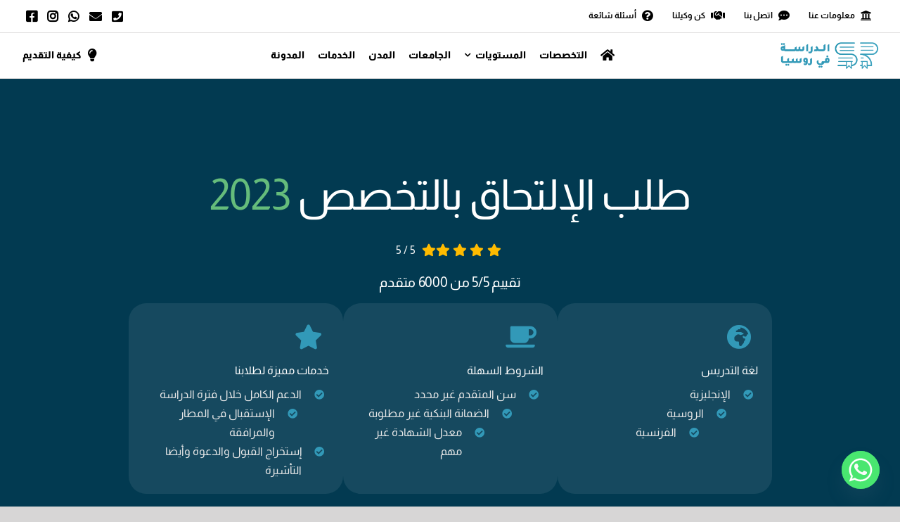

--- FILE ---
content_type: text/css
request_url: https://studentsinrussia.com/wp-content/plugins/directorist/blocks/assets/index-rtl.css?ver=1
body_size: 163
content:
.directorist-gb-fixed-control .components-input-control__container{max-width:120px}.directorist-gb-fixed-control .components-base-control__field{display:-webkit-box;display:-webkit-flex;display:-ms-flexbox;display:flex;width:100%;-webkit-box-align:center;-webkit-align-items:center;-ms-flex-align:center;align-items:center;-webkit-box-pack:justify;-webkit-justify-content:space-between;-ms-flex-pack:justify;justify-content:space-between}.directorist-gb-fixed-control .components-base-control__field .components-text-control__input{max-width:60px}.directorist-gb-cb-list-control ul{margin-top:10px}.block-editor-block-list__layout [class*=wp-block-directorist-]{position:relative !important}.block-editor-block-list__layout [class*=wp-block-directorist-]:before{content:"";position:absolute;right:0;left:0;bottom:0;top:0;z-index:999;pointer-events:none;background-color:rgba(0,0,0,0)}.block-editor-block-list__layout [class*=wp-block-directorist-] a,.block-editor-block-list__layout [class*=wp-block-directorist-] button{pointer-events:none}.directorist-gb-multiselect label{font-size:13px}
